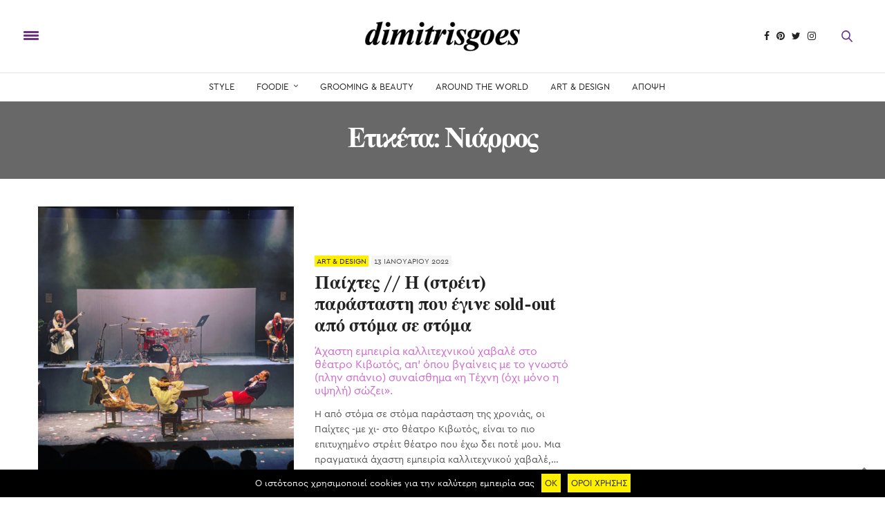

--- FILE ---
content_type: text/html; charset=UTF-8
request_url: https://www.dimitrisgoes.com/tag/%CE%BD%CE%B9%CE%AC%CF%81%CF%81%CE%BF%CF%82/
body_size: 12454
content:
<!doctype html>
<html lang="el" prefix="og: http://ogp.me/ns#">
<head>
	<meta charset="UTF-8">
	<meta name="viewport" content="width=device-width, initial-scale=1, maximum-scale=1, user-scalable=1">
	<link rel="profile" href="http://gmpg.org/xfn/11">
	<link rel="pingback" href="https://www.dimitrisgoes.com/xmlrpc.php">
			<meta http-equiv="x-dns-prefetch-control" content="on">	<link rel="dns-prefetch" href="//fonts.googleapis.com" />	<link rel="dns-prefetch" href="//fonts.gstatic.com" />	<link rel="dns-prefetch" href="//0.gravatar.com/" />	<link rel="dns-prefetch" href="//2.gravatar.com/" />	<link rel="dns-prefetch" href="//1.gravatar.com/" /><title>Νιάρρος Archives - #dimitrisgoes</title>
<!-- Jetpack Site Verification Tags -->
<meta name="google-site-verification" content="baICIM8E4N0EjLkzCU294-MvZUmKPQVnb-iHANTaT84" />
<meta name="p:domain_verify" content="06491c16d8e856b9878f0bfa3ce55c56" />

<!-- This site is optimized with the Yoast SEO plugin v7.2 - https://yoast.com/wordpress/plugins/seo/ -->
<link rel="canonical" href="https://www.dimitrisgoes.com/tag/%ce%bd%ce%b9%ce%ac%cf%81%cf%81%ce%bf%cf%82/" />
<meta property="og:locale" content="el_GR" />
<meta property="og:type" content="object" />
<meta property="og:title" content="Νιάρρος Archives - #dimitrisgoes" />
<meta property="og:url" content="https://www.dimitrisgoes.com/tag/%ce%bd%ce%b9%ce%ac%cf%81%cf%81%ce%bf%cf%82/" />
<meta property="og:site_name" content="#dimitrisgoes" />
<!-- / Yoast SEO plugin. -->

<link rel='dns-prefetch' href='//s0.wp.com' />
<link rel='dns-prefetch' href='//use.typekit.net' />
<link rel='dns-prefetch' href='//maxcdn.bootstrapcdn.com' />
<link rel='dns-prefetch' href='//fonts.googleapis.com' />
<link rel='dns-prefetch' href='//s.w.org' />
<link rel="alternate" type="application/rss+xml" title="Ροή RSS &raquo; #dimitrisgoes" href="https://www.dimitrisgoes.com/feed/" />
<link rel="alternate" type="application/rss+xml" title="Κανάλι σχολίων &raquo; #dimitrisgoes" href="https://www.dimitrisgoes.com/comments/feed/" />
<link rel="alternate" type="application/rss+xml" title="Κανάλι ετικέτας Νιάρρος &raquo; #dimitrisgoes" href="https://www.dimitrisgoes.com/tag/%ce%bd%ce%b9%ce%ac%cf%81%cf%81%ce%bf%cf%82/feed/" />
		<script type="text/javascript">
			window._wpemojiSettings = {"baseUrl":"https:\/\/s.w.org\/images\/core\/emoji\/11\/72x72\/","ext":".png","svgUrl":"https:\/\/s.w.org\/images\/core\/emoji\/11\/svg\/","svgExt":".svg","source":{"concatemoji":"https:\/\/www.dimitrisgoes.com\/wp-includes\/js\/wp-emoji-release.min.js?ver=4.9.26"}};
			!function(e,a,t){var n,r,o,i=a.createElement("canvas"),p=i.getContext&&i.getContext("2d");function s(e,t){var a=String.fromCharCode;p.clearRect(0,0,i.width,i.height),p.fillText(a.apply(this,e),0,0);e=i.toDataURL();return p.clearRect(0,0,i.width,i.height),p.fillText(a.apply(this,t),0,0),e===i.toDataURL()}function c(e){var t=a.createElement("script");t.src=e,t.defer=t.type="text/javascript",a.getElementsByTagName("head")[0].appendChild(t)}for(o=Array("flag","emoji"),t.supports={everything:!0,everythingExceptFlag:!0},r=0;r<o.length;r++)t.supports[o[r]]=function(e){if(!p||!p.fillText)return!1;switch(p.textBaseline="top",p.font="600 32px Arial",e){case"flag":return s([55356,56826,55356,56819],[55356,56826,8203,55356,56819])?!1:!s([55356,57332,56128,56423,56128,56418,56128,56421,56128,56430,56128,56423,56128,56447],[55356,57332,8203,56128,56423,8203,56128,56418,8203,56128,56421,8203,56128,56430,8203,56128,56423,8203,56128,56447]);case"emoji":return!s([55358,56760,9792,65039],[55358,56760,8203,9792,65039])}return!1}(o[r]),t.supports.everything=t.supports.everything&&t.supports[o[r]],"flag"!==o[r]&&(t.supports.everythingExceptFlag=t.supports.everythingExceptFlag&&t.supports[o[r]]);t.supports.everythingExceptFlag=t.supports.everythingExceptFlag&&!t.supports.flag,t.DOMReady=!1,t.readyCallback=function(){t.DOMReady=!0},t.supports.everything||(n=function(){t.readyCallback()},a.addEventListener?(a.addEventListener("DOMContentLoaded",n,!1),e.addEventListener("load",n,!1)):(e.attachEvent("onload",n),a.attachEvent("onreadystatechange",function(){"complete"===a.readyState&&t.readyCallback()})),(n=t.source||{}).concatemoji?c(n.concatemoji):n.wpemoji&&n.twemoji&&(c(n.twemoji),c(n.wpemoji)))}(window,document,window._wpemojiSettings);
		</script>
		<style type="text/css">
img.wp-smiley,
img.emoji {
	display: inline !important;
	border: none !important;
	box-shadow: none !important;
	height: 1em !important;
	width: 1em !important;
	margin: 0 .07em !important;
	vertical-align: -0.1em !important;
	background: none !important;
	padding: 0 !important;
}
</style>
<link rel='stylesheet' id='style-maintenance-css'  href='https://www.dimitrisgoes.com/wp-content/plugins/wp-ultimate-csv-importer/assets/css/style-maintenance.css?ver=4.9.26' type='text/css' media='all' />
<link rel='stylesheet' id='mf_webfonts_3616430-css'  href='https://www.dimitrisgoes.com/wp-content/plugins/MyFontsWebfontsKit/MyFontsWebfontsKit.css?ver=4.9.26' type='text/css' media='all' />
<link rel='stylesheet' id='cookie-notice-front-css'  href='https://www.dimitrisgoes.com/wp-content/plugins/cookie-notice/css/front.min.css?ver=4.9.26' type='text/css' media='all' />
<link rel='stylesheet' id='rs-plugin-settings-css'  href='https://www.dimitrisgoes.com/wp-content/plugins/revslider/public/assets/css/settings.css?ver=5.4.7.2' type='text/css' media='all' />
<style id='rs-plugin-settings-inline-css' type='text/css'>
#rs-demo-id {}
</style>
<link rel='stylesheet' id='thb-fa-css'  href='https://maxcdn.bootstrapcdn.com/font-awesome/4.7.0/css/font-awesome.min.css?ver=4.5.3.1' type='text/css' media='all' />
<link rel='stylesheet' id='thb-app-css'  href='https://www.dimitrisgoes.com/wp-content/themes/thevoux-wp/assets/css/app.css?ver=4.5.3.1' type='text/css' media='all' />
<style id='thb-app-inline-css' type='text/css'>
body { color:;font-family:'CeraPRO-Regular', 'BlinkMacSystemFont', -apple-system, 'Roboto', 'Lucida Sans';}@media only screen and (max-width:40.063em) {.header .logo .logoimg {max-height:30px;}}@media only screen and (min-width:40.063em) {.header .logo .logoimg {max-height:45px;}}.header.fixed .logo .logoimg {max-height:30px;}h1, h2, h3, h4, h5, h6, .mont, .post .post-author:not(.style2) em, .wpcf7-response-output, label, .select-wrapper select, .wp-caption .wp-caption-text, .smalltitle, .toggle .title, q, blockquote p, cite, table tr th, table tr td, #footer.style3 .menu, #footer.style2 .menu, #footer.style4 .menu, .product-title, .social_bar, .widget.widget_socialcounter ul.style2 li, .post.listing.listing-style2 .just-shares span {font-family:'Newton-Bold', 'BlinkMacSystemFont', -apple-system, 'Roboto', 'Lucida Sans';}a, .full-menu-container .full-menu > li.active > a, .full-menu-container .full-menu > li.sfHover > a, .full-menu-container .full-menu > li > a:hover, .full-menu-container .full-menu > li > a:hover, .full-menu-container .full-menu > li.menu-item-has-children.menu-item-mega-parent .thb_mega_menu_holder .thb_mega_menu li.active a, .full-menu-container .full-menu > li.menu-item-has-children.menu-item-mega-parent .thb_mega_menu_holder .thb_mega_menu li.active a .fa, .full-menu-container.light-menu-color .full-menu>li>a:hover, .post .article-tags a, .post .post-title a:hover, #archive-title h1 span, .widget > strong, .widget.widget_recent_entries ul li .url, .widget.widget_recent_comments ul li .url, .widget.widget_sharedimages .post-links.just-shares, .slick.dark-pagination .slick-dots li.slick-active button, .slick-nav:hover, .thb-mobile-menu li a.active, .post .post-content .wpb_accordion .wpb_accordion_section .wpb_accordion_header.ui-accordion-header-active a, .tabs .active a, .tabs .active a:hover, .tabs dd a:hover, .tabs li a:hover, .toggle .title.wpb_toggle_title_active, .toggle .title.wpb_toggle_title_active:hover, q, blockquote p, cite, .notification-box a, .thb-selectionSharer a.email:hover,.cart_totals table tr.order-total td, .payment_methods li .about_paypal, .terms label a, .thb-mobile-menu-secondary li a:hover, .price .amount, .price.single-price ins .amount,.product .product-information .product_meta>span a, .product .product-information .product_meta>span .sku, .woocommerce-tabs .tabs dd.active a, .video_playlist .video_play.vertical.video-active h6, .woocommerce-tabs .tabs dd a:hover {color:#686868;}.slick.dark-pagination .slick-dots li.slick-active button,.custom_check + .custom_label:hover:before,.post .post-content .atvImg:hover .image_link,#footer.dark .slick.dark-pagination .slick-dots li.slick-active button {border-color:#686868;}.post .post-gallery.has-gallery:after {background-color:#686868;}.woocommerce-tabs .tabs dd a:after {border-bottom-color:#686868;}.widget.style5>strong span:after {border-left-color:#686868;}.widget.style5>strong span:before {border-right-color:#5e5e5e;}blockquote:before,blockquote:after {background:rgba(104,104,104, 0.2);}@media only screen and (max-width:40.063em) {.post.featured-style4 .featured-title {background:#686868;}}.header.fixed .header_top .progress, .post .post-gallery .gallery-link, .post.featured-style4:hover .featured-title, .slick.dark-pagination .slick-dots li.slick-active button, [class^="tag-link"]:hover, .post-gallery-content .row .columns .arrow:hover,.mobile-toggle span, .btn:not(.transparent-white):not(.transparent-black), .btn:not(.transparent-white):not(.transparent-black):focus, .button:not(.transparent-white):not(.transparent-black), input[type=submit]:not(.transparent-white):not(.transparent-black), .btn.black:hover, .btn:focus.black:hover, .button.black:hover, input[type=submit].black:hover, .post .post-content .vc_toggle.vc_toggle_active .vc_toggle_title .vc_toggle_icon:after, .highlight.accent, .header .social-holder .quick_cart .cart_count, .custom_check + .custom_label:after, #archive-title, .video_playlist .video_play.video-active, .widget .count-image .count, .category_container.style3:before {background:#686868;}.header .social-holder .social_header:hover .social_icon,.post .post-content .atvImg .title svg, .post .post-content .atvImg .arrow svg {fill:#686868;}.mobile-toggle span,.light-title .mobile-toggle span {background:#6e308a;}.header .logo #page-title {color:#6e308a;}.quick_search .search_icon,.header .social-holder .social_header .social_icon {fill:#6e308a;}.header.fixed .header_top .progress {background:#6e308a;}.full-menu-container .full-menu > li > a,#footer.style2 .menu, #footer.style3 .menu, #footer.style4 .menu, #footer.style5 .menu {font-weight:normal;}.full-menu-container .full-menu > li .sub-menu a {}.thb-mobile-menu>li>a,.thb-mobile-menu-secondary li a {font-weight:normal;}.thb-mobile-menu .sub-menu li a {}.post .post-title h1 {font-size:40px;line-height:42px !important;letter-spacing:0.01em !important;}.widget > strong {font-weight:normal;}.post-links,.post-meta,.post-title-bullets li button span {font-weight:normal;}.post-meta.style1 a.cat-around-the-world { color:#cc66cc; font-weight:bold; }.post-meta.style2 a.cat-around-the-world { background-color:#cc66cc; color:#fff; font-weight:bold; }.post .post-content .category_title.catstyle-style40 h2 a:hover { color:#cc66cc; }.post-meta.style1 a.cat-art-design { color:#cc66cc; font-weight:bold; }.post-meta.style2 a.cat-art-design { background-color:#cc66cc; color:#fff; font-weight:bold; }.post .post-content .category_title.catstyle-style30 h2 a:hover { color:#cc66cc; }.post-meta.style1 a.cat-cocktails-etc { color:#cc66cc; font-weight:bold; }.post-meta.style2 a.cat-cocktails-etc { background-color:#cc66cc; color:#fff; font-weight:bold; }.post .post-content .category_title.catstyle-style47 h2 a:hover { color:#cc66cc; }.post-meta.style1 a.cat-crazy-about { color:#cc66cc; font-weight:bold; }.post-meta.style2 a.cat-crazy-about { background-color:#cc66cc; color:#fff; font-weight:bold; }.post .post-content .category_title.catstyle-style27 h2 a:hover { color:#cc66cc; }.post-meta.style1 a.cat-eye-candy { color:#cc66cc; font-weight:bold; }.post-meta.style2 a.cat-eye-candy { background-color:#cc66cc; color:#fff; font-weight:bold; }.post .post-content .category_title.catstyle-style43 h2 a:hover { color:#cc66cc; }.post-meta.style1 a.cat-foodie { color:#cc66cc; font-weight:bold; }.post-meta.style2 a.cat-foodie { background-color:#cc66cc; color:#fff; font-weight:bold; }.post .post-content .category_title.catstyle-style44 h2 a:hover { color:#cc66cc; }.post-meta.style1 a.cat-grooming-beauty { color:#cc66cc; font-weight:bold; }.post-meta.style2 a.cat-grooming-beauty { background-color:#cc66cc; color:#fff; font-weight:bold; }.post .post-content .category_title.catstyle-style29 h2 a:hover { color:#cc66cc; }.post-meta.style1 a.cat-guests-cameos { color:#cc66cc; font-weight:bold; }.post-meta.style2 a.cat-guests-cameos { background-color:#cc66cc; color:#fff; font-weight:bold; }.post .post-content .category_title.catstyle-style41 h2 a:hover { color:#cc66cc; }.post-meta.style1 a.cat-partying { color:#cc66cc; font-weight:bold; }.post-meta.style2 a.cat-partying { background-color:#cc66cc; color:#fff; font-weight:bold; }.post .post-content .category_title.catstyle-style48 h2 a:hover { color:#cc66cc; }.post-meta.style1 a.cat-people { color:; font-weight:bold; }.post-meta.style2 a.cat-people { background-color:; color:#fff; font-weight:bold; }.post .post-content .category_title.catstyle-style1216 h2 a:hover { color:; }.post-meta.style1 a.cat-press-room { color:; font-weight:bold; }.post-meta.style2 a.cat-press-room { background-color:; color:#fff; font-weight:bold; }.post .post-content .category_title.catstyle-style1217 h2 a:hover { color:; }.post-meta.style1 a.cat-style { color:#cc66cc; font-weight:bold; }.post-meta.style2 a.cat-style { background-color:#cc66cc; color:#fff; font-weight:bold; }.post .post-content .category_title.catstyle-style28 h2 a:hover { color:#cc66cc; }.post-meta.style1 a.cat-sweettooth { color:#cc66cc; font-weight:bold; }.post-meta.style2 a.cat-sweettooth { background-color:#cc66cc; color:#fff; font-weight:bold; }.post .post-content .category_title.catstyle-style46 h2 a:hover { color:#cc66cc; }.post-meta.style1 a.cat-uncategorized { color:#fff000; font-weight:bold; }.post-meta.style2 a.cat-uncategorized { background-color:#fff000; color:#fff; font-weight:bold; }.post .post-content .category_title.catstyle-style1 h2 a:hover { color:#fff000; }.post-meta.style1 a.cat-yummy { color:#cc66cc; font-weight:bold; }.post-meta.style2 a.cat-yummy { background-color:#cc66cc; color:#fff; font-weight:bold; }.post .post-content .category_title.catstyle-style45 h2 a:hover { color:#cc66cc; }.post-meta.style1 a.cat-my-point { color:; font-weight:bold; }.post-meta.style2 a.cat-my-point { background-color:; color:#fff; font-weight:bold; }.post .post-content .category_title.catstyle-style1215 h2 a:hover { color:; }#footer.style1,#footer.style2,#footer.style3,#footer.style4 {padding-top:25px;padding-bottom:25px;;}#footer .widget {padding-top:0px;padding-right:20px;padding-bottom:0px;padding-left:20px;;}#footer.style2 .logolink img,#footer.style3 .logolink img {max-height:120px;}.post.listing.listing-style2 .listing_content .post-title h6 {font-size:15px;font-weight:500;}.post.featured-style11 .featured-title {margin-top:5%; }.post h6.subtitle {font-size:15px;line-height:20px;font-family:'CeraPRO-Regular';font-weight:normal;color:#656c7a;padding:5px 0 5px 0;}.post .post-title h2.subtitle {font-size:25px;font-family:'CeraPRO-Regular';font-weight:normal;color:#656c7a;margin-bottom:20px !important;}.social_black-on .boxed-icon:hover {background:#cc66cc !important;border-color:#222 !important;}.boxed-icon {border:none !important;}.gallery .gallery-item .gallery-caption {display:block !important;text-align:center;font-size:15px;padding:20px;line-height:18px;}.gallery .gallery-item {vertical-align:top;}.post .post-content h4.related-title-h4 {font-family:'CeraPRO-Regular';text-transform:uppercase;border-bottom:0.5px solid #cc66cc;color:#545353;}.post .post-content h6.related-title-h6 {font-size:20px;line-height:23px;color:#545353;}.masonry_btn { background:#cc66cc !important;}.masonry_btn:hover { background:#545353 !important;}.post.style6 .post-title h5 {font-weight:normal !important;}.category_container.style3:before {background:#fff000 !important;}#footer {border:none !important;}#footer.style4 .menu li {font-family:'CeraPRO-Regular';font-size:13px;font-weight:normal;}#footer.style2 .menu, #footer.style3 .menu, #footer.style4 .menu, #footer.style5 .menu {margin:0 0 40px;}.masonry .post .post-meta.style2 a {background-color:#cc66cc !important;color:#fff !important;font-weight:normal !important;}.post .post-meta.style2 a {background-color:#fff000 !important;color:#222 !important;font-weight:normal !important;}.post.category-widget-slider .featured-title .post-title h3 {font-weight:normal !important;}.widget.widget_latestlist ul li .post-title h6 {font-weight:normal !important;}#category-title h1 {font-family:'CeraPRO-Regular' !important;font-size:35px !important;color:#b2b2b2 !important;border-bottom:1px solid #cc66cc;padding-bottom:15px;}#category-title {background:none !important;}h5.subtitle-archive {font-size:16px !important;line-height:19px !important;font-family:'CeraPRO-Regular';font-weight:normal;color:#cc66cc; padding:0 0 13px 0;}.category_title.style4 h2 {font-family:'CeraPRO-Regular' !important;}.btn {font-weight:normal !important;}.post.category-widget-slider .featured-title .post-excerpt p.subtitle { color:#fff !important; }.post.category-widget-slider .featured-title .post-excerpt .more {font-weight:normal !important;}h2.instagram-title {font-family:'CeraPRO-Regular';text-transform:uppercase;font-weight:400;font-size:18px;line-height:1;margin:0;}.trending-home h6 a {font-size:14px !important;line-height:15px !important;}.post.category-widget-slider .featured-title .post-meta a {margin-bottom:5px !important;}#footer.style4 .logolink img {max-height:80px !important;}.widget.widget_socialcounter ul.style2 li {font-family:'CeraPRO-Regular' !important;}h2.contact-title {font-family:'CeraPRO-Regular' !important;}.article-tags a {color:#cc66cc !important;}.gallery {width:100%;}.instagram-row figure {height:100% !important;}.post .art.post-meta.style2 a {background-color:#cc66cc !important;color:#fff !important;font-weight:normal !important;}.header.fixed .logo .logoimg {image-rendering:auto;}#subfooter a {margin:auto !important;font-size:12px !important;}#subfooter p {font-size:12px !important;}#subfooter {border-top:none !important;}.button-cookie {background:#fff000;color:#222;padding:5px;}.post.category-widget-slider .featured-title {justify-content:flex-end !important;position:absolute !important;background-color:rgba(34, 34, 42, 0.6) !important;}.post.cover-image .thb-placeholder {height:500px !important;}
</style>
<link rel='stylesheet' id='thb-style-css'  href='https://www.dimitrisgoes.com/wp-content/themes/thevoux-wp-child/style.css' type='text/css' media='all' />
<link rel='stylesheet' id='thb-google-fonts-css'  href='https://fonts.googleapis.com/css?family=Lora%3A300%2C400%2C500%2C600%2C700%2C900&#038;subset=latin%2Cgreek%2Cgreek-ext&#038;ver=4.9.26' type='text/css' media='all' />
<link rel='stylesheet' id='jetpack-widget-social-icons-styles-css'  href='https://www.dimitrisgoes.com/wp-content/plugins/jetpack/modules/widgets/social-icons/social-icons.css?ver=20170506' type='text/css' media='all' />
<link rel='stylesheet' id='jetpack_css-css'  href='https://www.dimitrisgoes.com/wp-content/plugins/jetpack/css/jetpack.css?ver=6.0.1' type='text/css' media='all' />
<script type='text/javascript' src='https://www.dimitrisgoes.com/wp-includes/js/jquery/jquery.js?ver=1.12.4'></script>
<script type='text/javascript' src='https://www.dimitrisgoes.com/wp-includes/js/jquery/jquery-migrate.min.js?ver=1.4.1'></script>
<script type='text/javascript'>
/* <![CDATA[ */
var cnArgs = {"ajaxurl":"https:\/\/www.dimitrisgoes.com\/wp-admin\/admin-ajax.php","hideEffect":"fade","onScroll":"no","onScrollOffset":"100","cookieName":"cookie_notice_accepted","cookieValue":"true","cookieTime":"15811200","cookiePath":"\/","cookieDomain":"","redirection":"","cache":"","refuse":"no","revoke_cookies":"0","revoke_cookies_opt":"automatic","secure":"1"};
/* ]]> */
</script>
<script type='text/javascript' src='https://www.dimitrisgoes.com/wp-content/plugins/cookie-notice/js/front.min.js?ver=1.2.46'></script>
<script type='text/javascript' src='https://www.dimitrisgoes.com/wp-content/plugins/revslider/public/assets/js/jquery.themepunch.tools.min.js?ver=5.4.7.2'></script>
<script type='text/javascript' src='https://www.dimitrisgoes.com/wp-content/plugins/revslider/public/assets/js/jquery.themepunch.revolution.min.js?ver=5.4.7.2'></script>
<script type='text/javascript' src='https://use.typekit.net/yqg0koz.js'></script>
<script type='text/javascript'>
try{Typekit.load({ async: true });}catch(e){}
</script>
<link rel='https://api.w.org/' href='https://www.dimitrisgoes.com/wp-json/' />
<link rel="EditURI" type="application/rsd+xml" title="RSD" href="https://www.dimitrisgoes.com/xmlrpc.php?rsd" />
<link rel="wlwmanifest" type="application/wlwmanifest+xml" href="https://www.dimitrisgoes.com/wp-includes/wlwmanifest.xml" /> 
<meta name="generator" content="WordPress 4.9.26" />
<link rel="apple-touch-icon" sizes="180x180" href="/wp-content/uploads/fbrfg/apple-touch-icon.png?v=PYen3rnJGA">
<link rel="icon" type="image/png" sizes="32x32" href="/wp-content/uploads/fbrfg/favicon-32x32.png?v=PYen3rnJGA">
<link rel="icon" type="image/png" sizes="16x16" href="/wp-content/uploads/fbrfg/favicon-16x16.png?v=PYen3rnJGA">
<link rel="manifest" href="/wp-content/uploads/fbrfg/site.webmanifest?v=PYen3rnJGA">
<link rel="mask-icon" href="/wp-content/uploads/fbrfg/safari-pinned-tab.svg?v=PYen3rnJGA" color="#000000">
<link rel="shortcut icon" href="/wp-content/uploads/fbrfg/favicon.ico?v=PYen3rnJGA">
<meta name="msapplication-TileColor" content="#ffffff">
<meta name="msapplication-config" content="/wp-content/uploads/fbrfg/browserconfig.xml?v=PYen3rnJGA">
<meta name="theme-color" content="#ffffff">
<link rel='dns-prefetch' href='//v0.wordpress.com'/>
<link rel='dns-prefetch' href='//jetpack.wordpress.com'/>
<link rel='dns-prefetch' href='//s0.wp.com'/>
<link rel='dns-prefetch' href='//s1.wp.com'/>
<link rel='dns-prefetch' href='//s2.wp.com'/>
<link rel='dns-prefetch' href='//public-api.wordpress.com'/>
<link rel='dns-prefetch' href='//0.gravatar.com'/>
<link rel='dns-prefetch' href='//1.gravatar.com'/>
<link rel='dns-prefetch' href='//2.gravatar.com'/>
		<style type="text/css">.recentcomments a{display:inline !important;padding:0 !important;margin:0 !important;}</style>
		      <meta name="onesignal" content="wordpress-plugin"/>
          <link rel="manifest"
            href="https://www.dimitrisgoes.com/wp-content/plugins/onesignal-free-web-push-notifications/sdk_files/manifest.json.php?gcm_sender_id="/>
          <script src="https://cdn.onesignal.com/sdks/OneSignalSDK.js" async></script>    <script>

      window.OneSignal = window.OneSignal || [];

      OneSignal.push( function() {
        OneSignal.SERVICE_WORKER_UPDATER_PATH = "OneSignalSDKUpdaterWorker.js.php";
        OneSignal.SERVICE_WORKER_PATH = "OneSignalSDKWorker.js.php";
        OneSignal.SERVICE_WORKER_PARAM = { scope: '/' };

        OneSignal.setDefaultNotificationUrl("https://www.dimitrisgoes.com");
        var oneSignal_options = {};
        window._oneSignalInitOptions = oneSignal_options;

        oneSignal_options['wordpress'] = true;
oneSignal_options['appId'] = '143db25a-9f44-4263-ae46-1c434e028b14';
oneSignal_options['autoRegister'] = true;
oneSignal_options['welcomeNotification'] = { };
oneSignal_options['welcomeNotification']['title'] = "";
oneSignal_options['welcomeNotification']['message'] = "";
oneSignal_options['path'] = "https://www.dimitrisgoes.com/wp-content/plugins/onesignal-free-web-push-notifications/sdk_files/";
oneSignal_options['safari_web_id'] = "web.onesignal.auto.02fb3e7d-913a-4c9d-837c-ed1a77b6978e";
oneSignal_options['promptOptions'] = { };
oneSignal_options['notifyButton'] = { };
oneSignal_options['notifyButton']['enable'] = true;
oneSignal_options['notifyButton']['position'] = 'bottom-left';
oneSignal_options['notifyButton']['theme'] = 'default';
oneSignal_options['notifyButton']['size'] = 'medium';
oneSignal_options['notifyButton']['prenotify'] = true;
oneSignal_options['notifyButton']['showCredit'] = true;
oneSignal_options['notifyButton']['text'] = {};
oneSignal_options['notifyButton']['colors'] = {};
oneSignal_options['notifyButton']['colors']['circle.background'] = '#cc66cc';
oneSignal_options['notifyButton']['colors']['circle.foreground'] = '#fff';
oneSignal_options['notifyButton']['colors']['badge.background'] = '#cc66cc';
oneSignal_options['notifyButton']['colors']['badge.foreground'] = '#fff';
oneSignal_options['notifyButton']['colors']['badge.bordercolor'] = '#fff';
oneSignal_options['notifyButton']['colors']['pulse.color'] = '#cc66cc';
oneSignal_options['notifyButton']['colors']['dialog.button.background'] = '#cc66cc';
oneSignal_options['notifyButton']['colors']['dialog.button.background.hovering'] = '#cc66cc';
oneSignal_options['notifyButton']['colors']['dialog.button.background.active'] = '#cc66cc';
oneSignal_options['notifyButton']['colors']['dialog.button.foreground'] = '#fff';
oneSignal_options['notifyButton']['offset'] = {};
oneSignal_options['notifyButton']['offset']['bottom'] = '30px';
oneSignal_options['notifyButton']['offset']['left'] = '30px';
oneSignal_options['notifyButton']['offset']['right'] = '30px';
              OneSignal.init(window._oneSignalInitOptions);
                    });

      function documentInitOneSignal() {
        var oneSignal_elements = document.getElementsByClassName("OneSignal-prompt");

        var oneSignalLinkClickHandler = function(event) { OneSignal.push(['registerForPushNotifications']); event.preventDefault(); };        for(var i = 0; i < oneSignal_elements.length; i++)
          oneSignal_elements[i].addEventListener('click', oneSignalLinkClickHandler, false);
      }

      if (document.readyState === 'complete') {
           documentInitOneSignal();
      }
      else {
           window.addEventListener("load", function(event){
               documentInitOneSignal();
          });
      }
    </script>

<meta name="generator" content="Powered by Slider Revolution 5.4.7.2 - responsive, Mobile-Friendly Slider Plugin for WordPress with comfortable drag and drop interface." />

<!-- BEGIN ExactMetrics v5.3.5 Universal Analytics - https://exactmetrics.com/ -->
<script>
(function(i,s,o,g,r,a,m){i['GoogleAnalyticsObject']=r;i[r]=i[r]||function(){
	(i[r].q=i[r].q||[]).push(arguments)},i[r].l=1*new Date();a=s.createElement(o),
	m=s.getElementsByTagName(o)[0];a.async=1;a.src=g;m.parentNode.insertBefore(a,m)
})(window,document,'script','https://www.google-analytics.com/analytics.js','ga');
  ga('create', 'UA-60469288-1', 'auto');
  ga('send', 'pageview');
</script>
<!-- END ExactMetrics Universal Analytics -->
<script type="text/javascript">function setREVStartSize(e){									
						try{ e.c=jQuery(e.c);var i=jQuery(window).width(),t=9999,r=0,n=0,l=0,f=0,s=0,h=0;
							if(e.responsiveLevels&&(jQuery.each(e.responsiveLevels,function(e,f){f>i&&(t=r=f,l=e),i>f&&f>r&&(r=f,n=e)}),t>r&&(l=n)),f=e.gridheight[l]||e.gridheight[0]||e.gridheight,s=e.gridwidth[l]||e.gridwidth[0]||e.gridwidth,h=i/s,h=h>1?1:h,f=Math.round(h*f),"fullscreen"==e.sliderLayout){var u=(e.c.width(),jQuery(window).height());if(void 0!=e.fullScreenOffsetContainer){var c=e.fullScreenOffsetContainer.split(",");if (c) jQuery.each(c,function(e,i){u=jQuery(i).length>0?u-jQuery(i).outerHeight(!0):u}),e.fullScreenOffset.split("%").length>1&&void 0!=e.fullScreenOffset&&e.fullScreenOffset.length>0?u-=jQuery(window).height()*parseInt(e.fullScreenOffset,0)/100:void 0!=e.fullScreenOffset&&e.fullScreenOffset.length>0&&(u-=parseInt(e.fullScreenOffset,0))}f=u}else void 0!=e.minHeight&&f<e.minHeight&&(f=e.minHeight);e.c.closest(".rev_slider_wrapper").css({height:f})					
						}catch(d){console.log("Failure at Presize of Slider:"+d)}						
					};</script>
<style type='text/css'></style><noscript><style type="text/css"> .wpb_animate_when_almost_visible { opacity: 1; }</style></noscript></head>
<body class="archive tag tag-1781 cookies-not-set social_black-on wpb-js-composer js-comp-ver-5.4.7 vc_responsive">

<div id="wrapper" class="thb-page-transition-on">
	<!-- Start Mobile Menu -->
<nav id="mobile-menu">
	<div class="custom_scroll" id="menu-scroll">
		<a href="#" class="close">×</a>
		<a href="https://www.dimitrisgoes.com" class="logolink" title="#dimitrisgoes">
			<img src="https://www.dimitrisgoes.com/wp-content/uploads/2018/03/black-logo.png" class="logoimg" alt="#dimitrisgoes"/>
		</a>
				  <ul id="menu-mobile" class="thb-mobile-menu"><li id="menu-item-7625" class=" menu-item menu-item-type-taxonomy menu-item-object-category menu-item-7625"><a href="https://www.dimitrisgoes.com/category/style/">STYLE</a></li>
<li id="menu-item-7632" class=" menu-item menu-item-type-taxonomy menu-item-object-category menu-item-has-children menu-item-7632"><a href="https://www.dimitrisgoes.com/category/foodie/">FOODIE</a><span><i class="fa fa-angle-down"></i></span>
<ul class="sub-menu">
	<li id="menu-item-7629" class=" menu-item menu-item-type-taxonomy menu-item-object-category menu-item-7629"><a href="https://www.dimitrisgoes.com/category/foodie/yummy/">Yummy</a></li>
	<li id="menu-item-7631" class=" menu-item menu-item-type-taxonomy menu-item-object-category menu-item-7631"><a href="https://www.dimitrisgoes.com/category/foodie/sweettooth/">Sweettooth</a></li>
	<li id="menu-item-7630" class=" menu-item menu-item-type-taxonomy menu-item-object-category menu-item-7630"><a href="https://www.dimitrisgoes.com/category/foodie/cocktails-etc/">Cocktails etc</a></li>
</ul>
</li>
<li id="menu-item-7626" class=" menu-item menu-item-type-taxonomy menu-item-object-category menu-item-7626"><a href="https://www.dimitrisgoes.com/category/grooming-beauty/">GROOMING &#038; BEAUTY</a></li>
<li id="menu-item-7628" class=" menu-item menu-item-type-taxonomy menu-item-object-category menu-item-7628"><a href="https://www.dimitrisgoes.com/category/around-the-world/">AROUND THE WORLD</a></li>
<li id="menu-item-7627" class=" menu-item menu-item-type-taxonomy menu-item-object-category menu-item-7627"><a href="https://www.dimitrisgoes.com/category/art-design/">ART &#038; DESIGN</a></li>
<li id="menu-item-7633" class=" menu-item menu-item-type-taxonomy menu-item-object-category menu-item-7633"><a href="https://www.dimitrisgoes.com/category/my-point/">ΑΠΟΨΗ</a></li>
<li id="menu-item-7635" class=" menu-item menu-item-type-post_type menu-item-object-page menu-item-7635"><a href="https://www.dimitrisgoes.com/about/">About</a></li>
<li id="menu-item-7634" class=" menu-item menu-item-type-post_type menu-item-object-page menu-item-7634"><a href="https://www.dimitrisgoes.com/contact/">Contact</a></li>
<li id="menu-item-8472" class=" menu-item menu-item-type-post_type menu-item-object-page menu-item-8472"><a href="https://www.dimitrisgoes.com/oroi-xrisis/">ΟΡΟΙ ΧΡΗΣΗΣ</a></li>
</ul>						<div class="menu-footer">
					</div>
	</div>
</nav>
<!-- End Mobile Menu -->	
	<!-- Start Content Container -->
	<div id="content-container">
		<!-- Start Content Click Capture -->
		<div class="click-capture"></div>
		<!-- End Content Click Capture -->
		
<!-- Start Header -->
<header class="header fixed">
	<div class="header_top cf">
		<div class="row full-width-row">
			<div class="small-3 medium-2 columns toggle-holder">
					<a href="#" class="mobile-toggle ">
						<div>
							<span></span><span></span><span></span>
						</div>
					</a>
			</div>
			<div class="small-6 medium-8 columns logo text-center active">
								<a href="https://www.dimitrisgoes.com" class="logolink" title="#dimitrisgoes">
					<img src="https://www.dimitrisgoes.com/wp-content/uploads/2018/03/black-logo.png" class="logoimg" alt="#dimitrisgoes"/>
				</a>
							</div>
			<div class="small-3 medium-2 columns text-right">
				<div class="social-holder">
							<a href="https://www.facebook.com/dimitrisgoescom/" class="facebook icon-1x" target="_blank"><i class="fa fa-facebook"></i></a>			<a href="https://www.pinterest.com/dimitrisgoes/" class="pinterest icon-1x" target="_blank"><i class="fa fa-pinterest"></i></a>			<a href="http://twitter.com/dtsakoumis" class="twitter icon-1x" target="_blank"><i class="fa fa-twitter"></i></a>				<a href="http://instagram.com/dtsakoumis" class="instagram icon-1x" target="_blank"><i class="fa fa-instagram"></i></a>														 	<aside class="quick_search">		<svg xmlns="http://www.w3.org/2000/svg" version="1.1" class="search_icon" x="0" y="0" width="16.2" height="16.2" viewBox="0 0 16.2 16.2" enable-background="new 0 0 16.209 16.204" xml:space="preserve"><path d="M15.9 14.7l-4.3-4.3c0.9-1.1 1.4-2.5 1.4-4 0-3.5-2.9-6.4-6.4-6.4S0.1 3 0.1 6.5c0 3.5 2.9 6.4 6.4 6.4 1.4 0 2.8-0.5 3.9-1.3l4.4 4.3c0.2 0.2 0.4 0.2 0.6 0.2 0.2 0 0.4-0.1 0.6-0.2C16.2 15.6 16.2 15.1 15.9 14.7zM1.7 6.5c0-2.6 2.2-4.8 4.8-4.8s4.8 2.1 4.8 4.8c0 2.6-2.2 4.8-4.8 4.8S1.7 9.1 1.7 6.5z"/></svg>		<!-- Start SearchForm -->
<form method="get" class="searchform" role="search" action="https://www.dimitrisgoes.com/">
    <fieldset>
    	<input name="s" type="text" placeholder="Αναζήτηση" class="small-12">
    </fieldset>
</form>
<!-- End SearchForm -->	</aside>									</div>
			</div>
		</div>
				<span class="progress"></span>
			</div>
	<div class="nav_holder show-for-large ">
		<div class="row full-width-row no-padding">
			<div class="small-12 columns">
				<nav class="full-menu-container text-center ">
										  <ul id="menu-dimitrisgoes_main" class="full-menu nav"><li id="menu-item-6867" class="menu-item menu-item-type-taxonomy menu-item-object-category menu-item-6867 menu-item-mega-parent"><a href="https://www.dimitrisgoes.com/category/style/">STYLE</a></li>
<li id="menu-item-6861" class="menu-item menu-item-type-taxonomy menu-item-object-category menu-item-has-children menu-item-6861"><a href="https://www.dimitrisgoes.com/category/foodie/">FOODIE</a>


<ul class="sub-menu ">
	<li id="menu-item-6863" class="menu-item menu-item-type-taxonomy menu-item-object-category menu-item-6863"><a href="https://www.dimitrisgoes.com/category/foodie/yummy/">Yummy</a></li>
	<li id="menu-item-6864" class="menu-item menu-item-type-taxonomy menu-item-object-category menu-item-6864"><a href="https://www.dimitrisgoes.com/category/foodie/sweettooth/">Sweettooth</a></li>
	<li id="menu-item-6862" class="menu-item menu-item-type-taxonomy menu-item-object-category menu-item-6862"><a href="https://www.dimitrisgoes.com/category/foodie/cocktails-etc/">Cocktails etc</a></li>
</ul>
</li>
<li id="menu-item-6865" class="menu-item menu-item-type-taxonomy menu-item-object-category menu-item-6865"><a href="https://www.dimitrisgoes.com/category/grooming-beauty/">GROOMING &#038; BEAUTY</a></li>
<li id="menu-item-6859" class="menu-item menu-item-type-taxonomy menu-item-object-category menu-item-6859"><a href="https://www.dimitrisgoes.com/category/around-the-world/">AROUND THE WORLD</a></li>
<li id="menu-item-6860" class="menu-item menu-item-type-taxonomy menu-item-object-category menu-item-6860"><a href="https://www.dimitrisgoes.com/category/art-design/">ART &#038; DESIGN</a></li>
<li id="menu-item-6866" class="menu-item menu-item-type-taxonomy menu-item-object-category menu-item-6866"><a href="https://www.dimitrisgoes.com/category/my-point/">ΑΠΟΨΗ</a></li>
</ul>									</nav>
			</div>
		</div>
	</div>
</header>
<!-- End Header -->		<!-- Start Header -->
<div class="header_holder  ">
<header class="header style1 ">
	<div class="header_top cf">
		<div class="row full-width-row align-middle">
			<div class="small-3 large-4 columns toggle-holder">
				<a href="#" class="mobile-toggle ">
					<div>
						<span></span><span></span><span></span>
					</div>
				</a>
			</div>
			<div class="small-6 large-4 columns logo text-center">
				<a href="https://www.dimitrisgoes.com" class="logolink" title="#dimitrisgoes">
					<img src="https://www.dimitrisgoes.com/wp-content/uploads/2018/03/black-logo.png" class="logoimg" alt="#dimitrisgoes"/>
				</a>
			</div>
			<div class="small-3 large-4 columns social-holder style2">
						<a href="https://www.facebook.com/dimitrisgoescom/" class="facebook icon-1x" target="_blank"><i class="fa fa-facebook"></i></a>			<a href="https://www.pinterest.com/dimitrisgoes/" class="pinterest icon-1x" target="_blank"><i class="fa fa-pinterest"></i></a>			<a href="http://twitter.com/dtsakoumis" class="twitter icon-1x" target="_blank"><i class="fa fa-twitter"></i></a>				<a href="http://instagram.com/dtsakoumis" class="instagram icon-1x" target="_blank"><i class="fa fa-instagram"></i></a>													 	<aside class="quick_search">		<svg xmlns="http://www.w3.org/2000/svg" version="1.1" class="search_icon" x="0" y="0" width="16.2" height="16.2" viewBox="0 0 16.2 16.2" enable-background="new 0 0 16.209 16.204" xml:space="preserve"><path d="M15.9 14.7l-4.3-4.3c0.9-1.1 1.4-2.5 1.4-4 0-3.5-2.9-6.4-6.4-6.4S0.1 3 0.1 6.5c0 3.5 2.9 6.4 6.4 6.4 1.4 0 2.8-0.5 3.9-1.3l4.4 4.3c0.2 0.2 0.4 0.2 0.6 0.2 0.2 0 0.4-0.1 0.6-0.2C16.2 15.6 16.2 15.1 15.9 14.7zM1.7 6.5c0-2.6 2.2-4.8 4.8-4.8s4.8 2.1 4.8 4.8c0 2.6-2.2 4.8-4.8 4.8S1.7 9.1 1.7 6.5z"/></svg>		<!-- Start SearchForm -->
<form method="get" class="searchform" role="search" action="https://www.dimitrisgoes.com/">
    <fieldset>
    	<input name="s" type="text" placeholder="Αναζήτηση" class="small-12">
    </fieldset>
</form>
<!-- End SearchForm -->	</aside>							</div>
		</div>
	</div>
	<nav class="full-menu-container ">
				  <ul id="menu-dimitrisgoes_main-1" class="full-menu nav"><li class="menu-item menu-item-type-taxonomy menu-item-object-category menu-item-6867 menu-item-mega-parent"><a href="https://www.dimitrisgoes.com/category/style/">STYLE</a></li>
<li class="menu-item menu-item-type-taxonomy menu-item-object-category menu-item-has-children menu-item-6861"><a href="https://www.dimitrisgoes.com/category/foodie/">FOODIE</a>


<ul class="sub-menu ">
	<li class="menu-item menu-item-type-taxonomy menu-item-object-category menu-item-6863"><a href="https://www.dimitrisgoes.com/category/foodie/yummy/">Yummy</a></li>
	<li class="menu-item menu-item-type-taxonomy menu-item-object-category menu-item-6864"><a href="https://www.dimitrisgoes.com/category/foodie/sweettooth/">Sweettooth</a></li>
	<li class="menu-item menu-item-type-taxonomy menu-item-object-category menu-item-6862"><a href="https://www.dimitrisgoes.com/category/foodie/cocktails-etc/">Cocktails etc</a></li>
</ul>
</li>
<li class="menu-item menu-item-type-taxonomy menu-item-object-category menu-item-6865"><a href="https://www.dimitrisgoes.com/category/grooming-beauty/">GROOMING &#038; BEAUTY</a></li>
<li class="menu-item menu-item-type-taxonomy menu-item-object-category menu-item-6859"><a href="https://www.dimitrisgoes.com/category/around-the-world/">AROUND THE WORLD</a></li>
<li class="menu-item menu-item-type-taxonomy menu-item-object-category menu-item-6860"><a href="https://www.dimitrisgoes.com/category/art-design/">ART &#038; DESIGN</a></li>
<li class="menu-item menu-item-type-taxonomy menu-item-object-category menu-item-6866"><a href="https://www.dimitrisgoes.com/category/my-point/">ΑΠΟΨΗ</a></li>
</ul>			</nav>
</header>
</div>
<!-- End Header -->		<div role="main" class="cf"><!-- Start Archive title -->
<div id="archive-title">
	<div class="row">
		<div class="small-12 medium-10 large-8 medium-centered columns">
				<h1>Ετικέτα: Νιάρρος</h1>
			  
		</div>
	</div>
</div>
<!-- End Archive title --><div class="row archive-page-container">
	<div class="small-12 medium-8 columns">
					<article itemscope itemtype="http://schema.org/Article" class="post style1  post-10093 post type-post status-publish format-image has-post-thumbnail hentry category-art-design tag-art tag-theatre tag-1782 tag-1779 tag-1780 tag-1781 post_format-post-format-image">	<div class="row align-middle">		<div class="small-12 medium-5 large-6 columns">						<figure class="post-gallery ">								<a href="https://www.dimitrisgoes.com/paiktes-theatro-kivotos/" title="Παίχτες // Η (στρέιτ) παράσταστη που έγινε sold-out από στόμα σε στόμα"><img width="448" height="560" src="https://www.dimitrisgoes.com/wp-content/uploads/2022/01/παίχτες-θέατρο-κιβωτός-12x15.jpg" class="attachment-thevoux-style1-2x size-thevoux-style1-2x thb-lazyload lazyload wp-post-image" alt="παίχτες-θέατρο-κιβωτός" sizes="(max-width: 448px) 100vw, 448px" data-src="https://www.dimitrisgoes.com/wp-content/uploads/2022/01/παίχτες-θέατρο-κιβωτός-448x560.jpg" data-sizes="auto" data-srcset="https://www.dimitrisgoes.com/wp-content/uploads/2022/01/παίχτες-θέατρο-κιβωτός-448x560.jpg 448w, https://www.dimitrisgoes.com/wp-content/uploads/2022/01/παίχτες-θέατρο-κιβωτός-240x300.jpg 240w, https://www.dimitrisgoes.com/wp-content/uploads/2022/01/παίχτες-θέατρο-κιβωτός-768x960.jpg 768w, https://www.dimitrisgoes.com/wp-content/uploads/2022/01/παίχτες-θέατρο-κιβωτός-819x1024.jpg 819w, https://www.dimitrisgoes.com/wp-content/uploads/2022/01/παίχτες-θέατρο-κιβωτός-450x562.jpg 450w, https://www.dimitrisgoes.com/wp-content/uploads/2022/01/παίχτες-θέατρο-κιβωτός-224x280.jpg 224w, https://www.dimitrisgoes.com/wp-content/uploads/2022/01/παίχτες-θέατρο-κιβωτός-160x200.jpg 160w, https://www.dimitrisgoes.com/wp-content/uploads/2022/01/παίχτες-θέατρο-κιβωτός-292x365.jpg 292w, https://www.dimitrisgoes.com/wp-content/uploads/2022/01/παίχτες-θέατρο-κιβωτός-480x600.jpg 480w, https://www.dimitrisgoes.com/wp-content/uploads/2022/01/παίχτες-θέατρο-κιβωτός-720x900.jpg 720w, https://www.dimitrisgoes.com/wp-content/uploads/2022/01/παίχτες-θέατρο-κιβωτός-8x10.jpg 8w, https://www.dimitrisgoes.com/wp-content/uploads/2022/01/παίχτες-θέατρο-κιβωτός-20x25.jpg 20w, https://www.dimitrisgoes.com/wp-content/uploads/2022/01/παίχτες-θέατρο-κιβωτός-225x281.jpg 225w, https://www.dimitrisgoes.com/wp-content/uploads/2022/01/παίχτες-θέατρο-κιβωτός-900x1125.jpg 900w, https://www.dimitrisgoes.com/wp-content/uploads/2022/01/παίχτες-θέατρο-κιβωτός-185x231.jpg 185w, https://www.dimitrisgoes.com/wp-content/uploads/2022/01/παίχτες-θέατρο-κιβωτός-672x840.jpg 672w, https://www.dimitrisgoes.com/wp-content/uploads/2022/01/παίχτες-θέατρο-κιβωτός-12x15.jpg 12w, https://www.dimitrisgoes.com/wp-content/uploads/2022/01/παίχτες-θέατρο-κιβωτός-170x212.jpg 170w, https://www.dimitrisgoes.com/wp-content/uploads/2022/01/παίχτες-θέατρο-κιβωτός-320x400.jpg 320w, https://www.dimitrisgoes.com/wp-content/uploads/2022/01/παίχτες-θέατρο-κιβωτός-9x11.jpg 9w, https://www.dimitrisgoes.com/wp-content/uploads/2022/01/παίχτες-θέατρο-κιβωτός.jpg 1170w" /></a>			</figure>					</div>		<div class="small-12 medium-7 large-6 columns">			<div class="thb-post-style1-content">						<aside class="post-meta style2">			<a href="https://www.dimitrisgoes.com/category/art-design/" class="cat-art-design" aria-label="ART &amp; DESIGN">ART &amp; DESIGN</a>		</aside>					<aside class="post-author cf">					<time class="time" datetime="2022-01-13T17:16:39+00:00" itemprop="datePublished" content="2022-01-13T17:16:39+00:00">13 Ιανουαρίου 2022</time>				</aside>				<header class="post-title entry-header">					<h3 itemprop="headline"><a href="https://www.dimitrisgoes.com/paiktes-theatro-kivotos/" title="Παίχτες // Η (στρέιτ) παράσταστη που έγινε sold-out από στόμα σε στόμα">Παίχτες // Η (στρέιτ) παράσταστη που έγινε sold-out από στόμα σε στόμα</a></h3>                    <h5 class="subtitle-archive">Άχαστη εμπειρία καλλιτεχνικού χαβαλέ στο θέατρο Κιβωτός, απ&#8217; όπου βγαίνεις με το γνωστό (πλην σπάνιο) συναίσθημα «η Τέχνη (όχι μόνο η υψηλή) σώζει».</h5></header>								<div class="post-content small">					<p>Η από στόμα σε στόμα παράσταση της χρονιάς, οι Παίχτες -με χι- στο θέατρο Κιβωτός, είναι το πιο επιτυχημένο στρέιτ θέατρο που έχω δει ποτέ μου. Μια πραγματικά άχαστη εμπειρία καλλιτεχνικού χαβαλέ,&hellip;</p>
				</div>			</div>		</div>	</div>		<aside class="post-bottom-meta hide">		<meta itemprop="mainEntityOfPage" content="https://www.dimitrisgoes.com/paiktes-theatro-kivotos/">		<meta itemprop="author" content="dimitrisgoes.com">		<time class="time" datetime="2022-01-13T17:16:39+00:00" itemprop="datePublished" content="2022-01-13T17:16:39+00:00">13 Ιανουαρίου 2022</time>		<meta itemprop="dateModified" content="2022-01-13T17:16:39+00:00">		<span itemprop="publisher" itemscope itemtype="https://schema.org/Organization">			<meta itemprop="name" content="#dimitrisgoes">			<span itemprop="logo" itemscope itemtype="https://schema.org/ImageObject">				<meta itemprop="url" content="https://www.dimitrisgoes.com/wp-content/themes/thevoux-wp/assets/img/logo.png">			</span>		</span>		<span itemprop="image" itemscope itemtype="http://schema.org/ImageObject">			<meta itemprop="url" content="https://www.dimitrisgoes.com/wp-content/uploads/2022/01/παίχτες-θέατρο-κιβωτός.jpg">			<meta itemprop="width" content="1170" />			<meta itemprop="height" content="1462" />		</span>	</aside>	</article>								</div>
	<aside class="sidebar small-12 medium-4 columns">
	<div class="sidebar_inner fixed-me">
			</div>
</aside></div>
		</div><!-- End role["main"] -->
			<!-- Start Footer -->
<!-- Please call pinit.js only once per page -->
<footer id="footer" class="light style4 no-borders">
	<div class="row">
		<div class="small-12 columns">
    	<a href="https://www.dimitrisgoes.com/" class="logolink" title="#dimitrisgoes"><img src="https://www.dimitrisgoes.com/wp-content/uploads/2018/03/black-logo-short-1.png" class="logo" alt="#dimitrisgoes"/></a>
    	    		<ul id="menu-mobile-1" class="menu"><li class="menu-item menu-item-type-taxonomy menu-item-object-category menu-item-7625"><a href="https://www.dimitrisgoes.com/category/style/">STYLE</a></li>
<li class="menu-item menu-item-type-taxonomy menu-item-object-category menu-item-has-children menu-item-7632"><a href="https://www.dimitrisgoes.com/category/foodie/">FOODIE</a></li>
<li class="menu-item menu-item-type-taxonomy menu-item-object-category menu-item-7626"><a href="https://www.dimitrisgoes.com/category/grooming-beauty/">GROOMING &#038; BEAUTY</a></li>
<li class="menu-item menu-item-type-taxonomy menu-item-object-category menu-item-7628"><a href="https://www.dimitrisgoes.com/category/around-the-world/">AROUND THE WORLD</a></li>
<li class="menu-item menu-item-type-taxonomy menu-item-object-category menu-item-7627"><a href="https://www.dimitrisgoes.com/category/art-design/">ART &#038; DESIGN</a></li>
<li class="menu-item menu-item-type-taxonomy menu-item-object-category menu-item-7633"><a href="https://www.dimitrisgoes.com/category/my-point/">ΑΠΟΨΗ</a></li>
<li class="menu-item menu-item-type-post_type menu-item-object-page menu-item-7635"><a href="https://www.dimitrisgoes.com/about/">About</a></li>
<li class="menu-item menu-item-type-post_type menu-item-object-page menu-item-7634"><a href="https://www.dimitrisgoes.com/contact/">Contact</a></li>
<li class="menu-item menu-item-type-post_type menu-item-object-page menu-item-8472"><a href="https://www.dimitrisgoes.com/oroi-xrisis/">ΟΡΟΙ ΧΡΗΣΗΣ</a></li>
</ul>    	    	<div class="social-section">
    				<a href="https://www.facebook.com/dimitrisgoescom/" class="facebook icon-1x social" target="_blank"><i class="fa fa-facebook"></i></a>			<a href="https://www.pinterest.com/dimitrisgoes/" class="pinterest icon-1x social" target="_blank"><i class="fa fa-pinterest"></i></a>			<a href="http://twitter.com/dtsakoumis" class="twitter icon-1x social" target="_blank"><i class="fa fa-twitter"></i></a>				<a href="http://instagram.com/dtsakoumis" class="instagram icon-1x social" target="_blank"><i class="fa fa-instagram"></i></a>									    	</div>
  	</div>
	</div>
</footer>
<!-- End Footer -->
<!-- Start Sub-Footer -->
<aside id="subfooter" class="light">
	<div class="row">
		<div class="small-12 columns">
							<p>DIMITRISGOES.COM © 2018 | POWERED BY <a href="https://www.pran.gr/" target="_blank">PRAN.GR</a></p>
					</div>
	</div>
</aside>
<!-- End Sub-Footer -->
	</div> <!-- End #content-container -->
</div> <!-- End #wrapper -->
	<a href="#" id="scroll_totop"><svg version="1.1" xmlns="http://www.w3.org/2000/svg" xmlns:xlink="http://www.w3.org/1999/xlink" x="0px" y="0px"
	 width="33.198px" height="20.218px" viewBox="0 0 33.198 20.218" enable-background="new 0 0 33.198 20.218" xml:space="preserve">
<g>
	<path fill="#010101" d="M32.409,16.75L17.815,0.55c-0.352-0.294-0.783-0.441-1.216-0.441c-0.432,0-0.864,0.147-1.217,0.441
		L0.79,16.75c-0.805,0.671-0.914,1.87-0.241,2.675c0.671,0.804,1.868,0.914,2.675,0.243L16.599,4.48l13.376,15.188
		c0.808,0.673,2.001,0.563,2.675-0.243C33.322,18.619,33.213,17.421,32.409,16.75z"/>
</g>
</svg></a>
<script type='text/javascript' src='https://s0.wp.com/wp-content/js/devicepx-jetpack.js?ver=202545'></script>
<script type='text/javascript' src='https://www.dimitrisgoes.com/wp-content/themes/thevoux-wp/assets/js/vendor.min.js?ver=4.5.3.1'></script>
<script type='text/javascript' src='https://www.dimitrisgoes.com/wp-includes/js/underscore.min.js?ver=1.8.3'></script>
<script type='text/javascript'>
/* <![CDATA[ */
var themeajax = {"themeurl":"https:\/\/www.dimitrisgoes.com\/wp-content\/themes\/thevoux-wp","url":"https:\/\/www.dimitrisgoes.com\/wp-admin\/admin-ajax.php","l10n":{"loading":"Loading ...","nomore":"No More Posts","close":"\u039a\u03bb\u03b5\u03af\u03c3\u03b9\u03bc\u03bf"},"settings":{"infinite_count":"","current_url":"https:\/\/www.dimitrisgoes.com\/paiktes-theatro-kivotos\/","page_transition":"on","page_transition_style":"thb-fade","page_transition_in_speed":"500","page_transition_out_speed":"250"},"left_arrow":"<svg xmlns=\"http:\/\/www.w3.org\/2000\/svg\" version=\"1.1\" x=\"0\" y=\"0\" width=\"20.2\" height=\"33.2\" viewBox=\"0 0 20.2 33.2\" enable-background=\"new 0 0 20.246 33.186\" xml:space=\"preserve\"><path d=\"M19.4 32.6c0.8-0.7 0.9-1.9 0.2-2.7L4.5 16.6 19.7 3.2c0.7-0.8 0.6-2-0.2-2.7 -0.8-0.7-2-0.6-2.7 0.2l-16.2 14.6c-0.3 0.4-0.4 0.8-0.4 1.2 0 0.4 0.1 0.9 0.4 1.2l16.2 14.6C17.4 33.2 18.6 33.3 19.4 32.6z\"\/><\/svg>","right_arrow":"<svg xmlns=\"http:\/\/www.w3.org\/2000\/svg\" version=\"1.1\" x=\"0\" y=\"0\" width=\"20.2\" height=\"33.2\" viewBox=\"0 0 20.2 33.2\" enable-background=\"new 0 0 20.246 33.186\" xml:space=\"preserve\"><path d=\"M3.5 32.4l16.2-14.6c0.3-0.4 0.4-0.8 0.4-1.2 0-0.4-0.1-0.9-0.4-1.2L3.5 0.8c-0.7-0.8-1.9-0.9-2.7-0.2C0 1.2-0.1 2.4 0.6 3.2l15.2 13.4L0.6 30C-0.1 30.8 0 32 0.8 32.6 1.6 33.3 2.8 33.2 3.5 32.4z\"\/><\/svg>"};
/* ]]> */
</script>
<script type='text/javascript' src='https://www.dimitrisgoes.com/wp-content/themes/thevoux-wp/assets/js/app.min.js?ver=4.5.3.1'></script>
<script type='text/javascript' src='https://www.dimitrisgoes.com/wp-includes/js/wp-embed.min.js?ver=4.9.26'></script>

			<div id="cookie-notice" role="banner" class="cn-bottom" style="color: #fff; background-color: #000000;"><div class="cookie-notice-container"><span id="cn-notice-text">Ο ιστότοπος χρησιμοποιεί cookies για την καλύτερη εμπειρία σας</span><a href="#" id="cn-accept-cookie" data-cookie-set="accept" class="cn-set-cookie cn-button button-cookie">ΟΚ</a><a href="https://www.dimitrisgoes.com/oroi-xrisis/" target="_blank" id="cn-more-info" class="cn-more-info cn-button button-cookie">ΟΡΟΙ ΧΡΗΣΗΣ</a>
				</div>
				
			</div></body>
</html>

--- FILE ---
content_type: text/css
request_url: https://www.dimitrisgoes.com/wp-content/plugins/MyFontsWebfontsKit/MyFontsWebfontsKit.css?ver=4.9.26
body_size: 364
content:
/**
 * @license
 * MyFonts Webfont Build ID 3616430, 2018-07-30T16:04:00-0400
 * 
 * The fonts listed in this notice are subject to the End User License
 * Agreement(s) entered into by the website owner. All other parties are 
 * explicitly restricted from using the Licensed Webfonts(s).
 * 
 * You may obtain a valid license at the URLs below.
 * 
 * Webfont: Newton-Bold by ParaType
 * URL: https://www.myfonts.com/fonts/paratype/newton/pt-newton-bold/
 * Copyright: Copyright &#x00A9; 1990 ParaType Inc., ParaType Ltd. All rights reserved.
 * Licensed pageviews: 10,000
 * 
 * Webfont: CeraPRO-Regular by TypeMates
 * URL: https://www.myfonts.com/fonts/typemates/cera/pro-regular/
 * Copyright: Copyright (c) 2015 by Jakob Runge, under exclusive license to TypeMates, Runge Thomsen GbR. All rights reserved.
 * Licensed pageviews: 20,000
 * 
 * 
 * License: https://www.myfonts.com/viewlicense?type=web&buildid=3616430
 * 
 * © 2018 MyFonts Inc
*/


/* @import must be at top of file, otherwise CSS will not work */
@import url("//hello.myfonts.net/count/372eae");

  
@font-face {font-family: 'Newton-Bold';src: url('webfonts/372EAE_0_0.eot');src: url('webfonts/372EAE_0_0.eot?#iefix') format('embedded-opentype'),url('webfonts/372EAE_0_0.woff2') format('woff2'),url('webfonts/372EAE_0_0.woff') format('woff'),url('webfonts/372EAE_0_0.ttf') format('truetype');}
 
  
@font-face {font-family: 'CeraPRO-Regular';src: url('webfonts/372EAE_1_0.eot');src: url('webfonts/372EAE_1_0.eot?#iefix') format('embedded-opentype'),url('webfonts/372EAE_1_0.woff2') format('woff2'),url('webfonts/372EAE_1_0.woff') format('woff'),url('webfonts/372EAE_1_0.ttf') format('truetype');}
 

--- FILE ---
content_type: text/plain
request_url: https://www.google-analytics.com/j/collect?v=1&_v=j102&a=1463860049&t=pageview&_s=1&dl=https%3A%2F%2Fwww.dimitrisgoes.com%2Ftag%2F%25CE%25BD%25CE%25B9%25CE%25AC%25CF%2581%25CF%2581%25CE%25BF%25CF%2582%2F&ul=en-us%40posix&dt=%CE%9D%CE%B9%CE%AC%CF%81%CF%81%CE%BF%CF%82%20Archives%20-%20%23dimitrisgoes&sr=1280x720&vp=1280x720&_u=IEBAAEABAAAAACAAI~&jid=185022066&gjid=2130329412&cid=313727069.1762222346&tid=UA-60469288-1&_gid=1833978243.1762222346&_r=1&_slc=1&z=2147044303
body_size: -452
content:
2,cG-2SE5PZNEPN